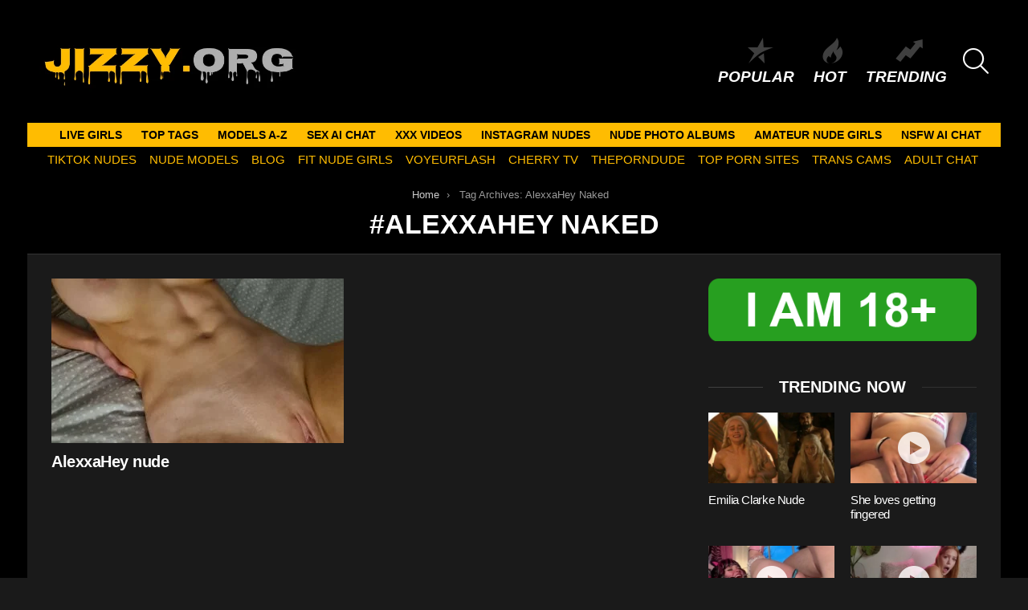

--- FILE ---
content_type: text/html; charset=UTF-8
request_url: https://jizzy.org/tag/alexxahey-naked/
body_size: 14746
content:
<!DOCTYPE html>
<!--[if IE 8]>
<html class="no-js g1-off-outside lt-ie10 lt-ie9" id="ie8" lang="en-US"><![endif]-->
<!--[if IE 9]>
<html class="no-js g1-off-outside lt-ie10" id="ie9" lang="en-US"><![endif]-->
<!--[if !IE]><!-->
<html class="no-js g1-off-outside" lang="en-US"><!--<![endif]-->
<head>
	<meta charset="UTF-8"/>
	<link rel="profile" href="https://gmpg.org/xfn/11" />
	<link rel="pingback" href="https://jizzy.org/xmlrpc.php"/>

	<meta name='robots' content='index, follow, max-image-preview:large, max-snippet:-1, max-video-preview:-1' />
	<style>img:is([sizes="auto" i], [sizes^="auto," i]) { contain-intrinsic-size: 3000px 1500px }</style>
	
<meta name="viewport" content="initial-scale=1.0, minimum-scale=1.0, height=device-height, width=device-width" />

	<!-- This site is optimized with the Yoast SEO plugin v26.7 - https://yoast.com/wordpress/plugins/seo/ -->
	<title>AlexxaHey Naked Archives - Jizzy.org</title>
	<meta name="description" content="Jizz to AlexxaHey Naked . Enjoy our FREE Nude media of the most sexy TikTok - Instagram and Social Babes. - Jizzy.org" />
	<link rel="canonical" href="https://jizzy.org/tag/alexxahey-naked/" />
	<meta property="og:locale" content="en_US" />
	<meta property="og:type" content="article" />
	<meta property="og:title" content="AlexxaHey Naked Archives - Jizzy.org" />
	<meta property="og:description" content="Jizz to AlexxaHey Naked . Enjoy our FREE Nude media of the most sexy TikTok - Instagram and Social Babes. - Jizzy.org" />
	<meta property="og:url" content="https://jizzy.org/tag/alexxahey-naked/" />
	<meta property="og:site_name" content="Jizzy.org" />
	<meta name="twitter:card" content="summary_large_image" />
	<script type="application/ld+json" class="yoast-schema-graph">{"@context":"https://schema.org","@graph":[{"@type":"CollectionPage","@id":"https://jizzy.org/tag/alexxahey-naked/","url":"https://jizzy.org/tag/alexxahey-naked/","name":"AlexxaHey Naked Archives - Jizzy.org","isPartOf":{"@id":"https://jizzy.org/#website"},"primaryImageOfPage":{"@id":"https://jizzy.org/tag/alexxahey-naked/#primaryimage"},"image":{"@id":"https://jizzy.org/tag/alexxahey-naked/#primaryimage"},"thumbnailUrl":"https://jizzy.org/wp-content/uploads/2024/12/JIZZY.ORG-AlexxaHey-nude14.jpg","description":"Jizz to AlexxaHey Naked . Enjoy our FREE Nude media of the most sexy TikTok - Instagram and Social Babes. - Jizzy.org","breadcrumb":{"@id":"https://jizzy.org/tag/alexxahey-naked/#breadcrumb"},"inLanguage":"en-US"},{"@type":"ImageObject","inLanguage":"en-US","@id":"https://jizzy.org/tag/alexxahey-naked/#primaryimage","url":"https://jizzy.org/wp-content/uploads/2024/12/JIZZY.ORG-AlexxaHey-nude14.jpg","contentUrl":"https://jizzy.org/wp-content/uploads/2024/12/JIZZY.ORG-AlexxaHey-nude14.jpg","width":768,"height":1024},{"@type":"BreadcrumbList","@id":"https://jizzy.org/tag/alexxahey-naked/#breadcrumb","itemListElement":[{"@type":"ListItem","position":1,"name":"Home","item":"https://jizzy.org/"},{"@type":"ListItem","position":2,"name":"AlexxaHey Naked"}]},{"@type":"WebSite","@id":"https://jizzy.org/#website","url":"https://jizzy.org/","name":"Jizzy.org","description":"Jizz to Nude Girls","potentialAction":[{"@type":"SearchAction","target":{"@type":"EntryPoint","urlTemplate":"https://jizzy.org/?s={search_term_string}"},"query-input":{"@type":"PropertyValueSpecification","valueRequired":true,"valueName":"search_term_string"}}],"inLanguage":"en-US"}]}</script>
	<!-- / Yoast SEO plugin. -->


<link rel='preconnect' href='https://fonts.gstatic.com' />
<script type="text/javascript" id="wpp-js" src="https://jizzy.org/wp-content/plugins/wordpress-popular-posts/assets/js/wpp.min.js?ver=7.3.6" data-sampling="1" data-sampling-rate="100" data-api-url="https://jizzy.org/wp-json/wordpress-popular-posts" data-post-id="0" data-token="f2c1b1193c" data-lang="0" data-debug="0"></script>
<style id='classic-theme-styles-inline-css' type='text/css'>
/*! This file is auto-generated */
.wp-block-button__link{color:#fff;background-color:#32373c;border-radius:9999px;box-shadow:none;text-decoration:none;padding:calc(.667em + 2px) calc(1.333em + 2px);font-size:1.125em}.wp-block-file__button{background:#32373c;color:#fff;text-decoration:none}
</style>
<style id='global-styles-inline-css' type='text/css'>
:root{--wp--preset--aspect-ratio--square: 1;--wp--preset--aspect-ratio--4-3: 4/3;--wp--preset--aspect-ratio--3-4: 3/4;--wp--preset--aspect-ratio--3-2: 3/2;--wp--preset--aspect-ratio--2-3: 2/3;--wp--preset--aspect-ratio--16-9: 16/9;--wp--preset--aspect-ratio--9-16: 9/16;--wp--preset--color--black: #000000;--wp--preset--color--cyan-bluish-gray: #abb8c3;--wp--preset--color--white: #ffffff;--wp--preset--color--pale-pink: #f78da7;--wp--preset--color--vivid-red: #cf2e2e;--wp--preset--color--luminous-vivid-orange: #ff6900;--wp--preset--color--luminous-vivid-amber: #fcb900;--wp--preset--color--light-green-cyan: #7bdcb5;--wp--preset--color--vivid-green-cyan: #00d084;--wp--preset--color--pale-cyan-blue: #8ed1fc;--wp--preset--color--vivid-cyan-blue: #0693e3;--wp--preset--color--vivid-purple: #9b51e0;--wp--preset--gradient--vivid-cyan-blue-to-vivid-purple: linear-gradient(135deg,rgba(6,147,227,1) 0%,rgb(155,81,224) 100%);--wp--preset--gradient--light-green-cyan-to-vivid-green-cyan: linear-gradient(135deg,rgb(122,220,180) 0%,rgb(0,208,130) 100%);--wp--preset--gradient--luminous-vivid-amber-to-luminous-vivid-orange: linear-gradient(135deg,rgba(252,185,0,1) 0%,rgba(255,105,0,1) 100%);--wp--preset--gradient--luminous-vivid-orange-to-vivid-red: linear-gradient(135deg,rgba(255,105,0,1) 0%,rgb(207,46,46) 100%);--wp--preset--gradient--very-light-gray-to-cyan-bluish-gray: linear-gradient(135deg,rgb(238,238,238) 0%,rgb(169,184,195) 100%);--wp--preset--gradient--cool-to-warm-spectrum: linear-gradient(135deg,rgb(74,234,220) 0%,rgb(151,120,209) 20%,rgb(207,42,186) 40%,rgb(238,44,130) 60%,rgb(251,105,98) 80%,rgb(254,248,76) 100%);--wp--preset--gradient--blush-light-purple: linear-gradient(135deg,rgb(255,206,236) 0%,rgb(152,150,240) 100%);--wp--preset--gradient--blush-bordeaux: linear-gradient(135deg,rgb(254,205,165) 0%,rgb(254,45,45) 50%,rgb(107,0,62) 100%);--wp--preset--gradient--luminous-dusk: linear-gradient(135deg,rgb(255,203,112) 0%,rgb(199,81,192) 50%,rgb(65,88,208) 100%);--wp--preset--gradient--pale-ocean: linear-gradient(135deg,rgb(255,245,203) 0%,rgb(182,227,212) 50%,rgb(51,167,181) 100%);--wp--preset--gradient--electric-grass: linear-gradient(135deg,rgb(202,248,128) 0%,rgb(113,206,126) 100%);--wp--preset--gradient--midnight: linear-gradient(135deg,rgb(2,3,129) 0%,rgb(40,116,252) 100%);--wp--preset--font-size--small: 13px;--wp--preset--font-size--medium: 20px;--wp--preset--font-size--large: 36px;--wp--preset--font-size--x-large: 42px;--wp--preset--spacing--20: 0.44rem;--wp--preset--spacing--30: 0.67rem;--wp--preset--spacing--40: 1rem;--wp--preset--spacing--50: 1.5rem;--wp--preset--spacing--60: 2.25rem;--wp--preset--spacing--70: 3.38rem;--wp--preset--spacing--80: 5.06rem;--wp--preset--shadow--natural: 6px 6px 9px rgba(0, 0, 0, 0.2);--wp--preset--shadow--deep: 12px 12px 50px rgba(0, 0, 0, 0.4);--wp--preset--shadow--sharp: 6px 6px 0px rgba(0, 0, 0, 0.2);--wp--preset--shadow--outlined: 6px 6px 0px -3px rgba(255, 255, 255, 1), 6px 6px rgba(0, 0, 0, 1);--wp--preset--shadow--crisp: 6px 6px 0px rgba(0, 0, 0, 1);}:where(.is-layout-flex){gap: 0.5em;}:where(.is-layout-grid){gap: 0.5em;}body .is-layout-flex{display: flex;}.is-layout-flex{flex-wrap: wrap;align-items: center;}.is-layout-flex > :is(*, div){margin: 0;}body .is-layout-grid{display: grid;}.is-layout-grid > :is(*, div){margin: 0;}:where(.wp-block-columns.is-layout-flex){gap: 2em;}:where(.wp-block-columns.is-layout-grid){gap: 2em;}:where(.wp-block-post-template.is-layout-flex){gap: 1.25em;}:where(.wp-block-post-template.is-layout-grid){gap: 1.25em;}.has-black-color{color: var(--wp--preset--color--black) !important;}.has-cyan-bluish-gray-color{color: var(--wp--preset--color--cyan-bluish-gray) !important;}.has-white-color{color: var(--wp--preset--color--white) !important;}.has-pale-pink-color{color: var(--wp--preset--color--pale-pink) !important;}.has-vivid-red-color{color: var(--wp--preset--color--vivid-red) !important;}.has-luminous-vivid-orange-color{color: var(--wp--preset--color--luminous-vivid-orange) !important;}.has-luminous-vivid-amber-color{color: var(--wp--preset--color--luminous-vivid-amber) !important;}.has-light-green-cyan-color{color: var(--wp--preset--color--light-green-cyan) !important;}.has-vivid-green-cyan-color{color: var(--wp--preset--color--vivid-green-cyan) !important;}.has-pale-cyan-blue-color{color: var(--wp--preset--color--pale-cyan-blue) !important;}.has-vivid-cyan-blue-color{color: var(--wp--preset--color--vivid-cyan-blue) !important;}.has-vivid-purple-color{color: var(--wp--preset--color--vivid-purple) !important;}.has-black-background-color{background-color: var(--wp--preset--color--black) !important;}.has-cyan-bluish-gray-background-color{background-color: var(--wp--preset--color--cyan-bluish-gray) !important;}.has-white-background-color{background-color: var(--wp--preset--color--white) !important;}.has-pale-pink-background-color{background-color: var(--wp--preset--color--pale-pink) !important;}.has-vivid-red-background-color{background-color: var(--wp--preset--color--vivid-red) !important;}.has-luminous-vivid-orange-background-color{background-color: var(--wp--preset--color--luminous-vivid-orange) !important;}.has-luminous-vivid-amber-background-color{background-color: var(--wp--preset--color--luminous-vivid-amber) !important;}.has-light-green-cyan-background-color{background-color: var(--wp--preset--color--light-green-cyan) !important;}.has-vivid-green-cyan-background-color{background-color: var(--wp--preset--color--vivid-green-cyan) !important;}.has-pale-cyan-blue-background-color{background-color: var(--wp--preset--color--pale-cyan-blue) !important;}.has-vivid-cyan-blue-background-color{background-color: var(--wp--preset--color--vivid-cyan-blue) !important;}.has-vivid-purple-background-color{background-color: var(--wp--preset--color--vivid-purple) !important;}.has-black-border-color{border-color: var(--wp--preset--color--black) !important;}.has-cyan-bluish-gray-border-color{border-color: var(--wp--preset--color--cyan-bluish-gray) !important;}.has-white-border-color{border-color: var(--wp--preset--color--white) !important;}.has-pale-pink-border-color{border-color: var(--wp--preset--color--pale-pink) !important;}.has-vivid-red-border-color{border-color: var(--wp--preset--color--vivid-red) !important;}.has-luminous-vivid-orange-border-color{border-color: var(--wp--preset--color--luminous-vivid-orange) !important;}.has-luminous-vivid-amber-border-color{border-color: var(--wp--preset--color--luminous-vivid-amber) !important;}.has-light-green-cyan-border-color{border-color: var(--wp--preset--color--light-green-cyan) !important;}.has-vivid-green-cyan-border-color{border-color: var(--wp--preset--color--vivid-green-cyan) !important;}.has-pale-cyan-blue-border-color{border-color: var(--wp--preset--color--pale-cyan-blue) !important;}.has-vivid-cyan-blue-border-color{border-color: var(--wp--preset--color--vivid-cyan-blue) !important;}.has-vivid-purple-border-color{border-color: var(--wp--preset--color--vivid-purple) !important;}.has-vivid-cyan-blue-to-vivid-purple-gradient-background{background: var(--wp--preset--gradient--vivid-cyan-blue-to-vivid-purple) !important;}.has-light-green-cyan-to-vivid-green-cyan-gradient-background{background: var(--wp--preset--gradient--light-green-cyan-to-vivid-green-cyan) !important;}.has-luminous-vivid-amber-to-luminous-vivid-orange-gradient-background{background: var(--wp--preset--gradient--luminous-vivid-amber-to-luminous-vivid-orange) !important;}.has-luminous-vivid-orange-to-vivid-red-gradient-background{background: var(--wp--preset--gradient--luminous-vivid-orange-to-vivid-red) !important;}.has-very-light-gray-to-cyan-bluish-gray-gradient-background{background: var(--wp--preset--gradient--very-light-gray-to-cyan-bluish-gray) !important;}.has-cool-to-warm-spectrum-gradient-background{background: var(--wp--preset--gradient--cool-to-warm-spectrum) !important;}.has-blush-light-purple-gradient-background{background: var(--wp--preset--gradient--blush-light-purple) !important;}.has-blush-bordeaux-gradient-background{background: var(--wp--preset--gradient--blush-bordeaux) !important;}.has-luminous-dusk-gradient-background{background: var(--wp--preset--gradient--luminous-dusk) !important;}.has-pale-ocean-gradient-background{background: var(--wp--preset--gradient--pale-ocean) !important;}.has-electric-grass-gradient-background{background: var(--wp--preset--gradient--electric-grass) !important;}.has-midnight-gradient-background{background: var(--wp--preset--gradient--midnight) !important;}.has-small-font-size{font-size: var(--wp--preset--font-size--small) !important;}.has-medium-font-size{font-size: var(--wp--preset--font-size--medium) !important;}.has-large-font-size{font-size: var(--wp--preset--font-size--large) !important;}.has-x-large-font-size{font-size: var(--wp--preset--font-size--x-large) !important;}
:where(.wp-block-post-template.is-layout-flex){gap: 1.25em;}:where(.wp-block-post-template.is-layout-grid){gap: 1.25em;}
:where(.wp-block-columns.is-layout-flex){gap: 2em;}:where(.wp-block-columns.is-layout-grid){gap: 2em;}
:root :where(.wp-block-pullquote){font-size: 1.5em;line-height: 1.6;}
</style>
<link rel='stylesheet' id='adace-style-css' href='https://jizzy.org/wp-content/plugins/bbfe0771d8421124413c9445f999fad4-plugin/assets/css/style.min.css?ver=1.3.6' type='text/css' media='all' />
<link rel='stylesheet' id='shoppable-images-css-css' href='https://jizzy.org/wp-content/plugins/bbfe0771d8421124413c9445f999fad4-plugin/assets/css/shoppable-images-front.min.css?ver=1.3.6' type='text/css' media='all' />
<link rel='stylesheet' id='wordpress-popular-posts-css-css' href='https://jizzy.org/wp-content/plugins/wordpress-popular-posts/assets/css/wpp.css?ver=7.3.6' type='text/css' media='all' />
<link rel='stylesheet' id='g1-main-css' href='https://jizzy.org/wp-content/themes/bimber/css/9.2.4/styles/original/all-dark.min.css?ver=9.2.4' type='text/css' media='all' />
<style id='g1-main-inline-css' type='text/css'>
.page-header > .g1-row-background { background-color: #000000; }
</style>

<link rel='stylesheet' id='bimber-dynamic-style-css' href='https://jizzy.org/wp-content/uploads/dynamic-style-1751185897.css' type='text/css' media='all' />
<style id='wcw-inlinecss-inline-css' type='text/css'>
 .widget_wpcategorieswidget ul.children{display:none;} .widget_wp_categories_widget{background:#fff; position:relative;}.widget_wp_categories_widget h2,.widget_wpcategorieswidget h2{color:#4a5f6d;font-size:20px;font-weight:400;margin:0 0 25px;line-height:24px;text-transform:uppercase}.widget_wp_categories_widget ul li,.widget_wpcategorieswidget ul li{font-size: 16px; margin: 0px; border-bottom: 1px dashed #f0f0f0; position: relative; list-style-type: none; line-height: 35px;}.widget_wp_categories_widget ul li:last-child,.widget_wpcategorieswidget ul li:last-child{border:none;}.widget_wp_categories_widget ul li a,.widget_wpcategorieswidget ul li a{display:inline-block;color:#007acc;transition:all .5s ease;-webkit-transition:all .5s ease;-ms-transition:all .5s ease;-moz-transition:all .5s ease;text-decoration:none;}.widget_wp_categories_widget ul li a:hover,.widget_wp_categories_widget ul li.active-cat a,.widget_wp_categories_widget ul li.active-cat span.post-count,.widget_wpcategorieswidget ul li a:hover,.widget_wpcategorieswidget ul li.active-cat a,.widget_wpcategorieswidget ul li.active-cat span.post-count{color:#ee546c}.widget_wp_categories_widget ul li span.post-count,.widget_wpcategorieswidget ul li span.post-count{height: 30px; min-width: 35px; text-align: center; background: #fff; color: #605f5f; border-radius: 5px; box-shadow: inset 2px 1px 3px rgba(0, 122, 204,.1); top: 0px; float: right; margin-top: 2px;}li.cat-item.cat-have-child > span.post-count{float:inherit;}li.cat-item.cat-item-7.cat-have-child { background: #f8f9fa; }li.cat-item.cat-have-child > span.post-count:before { content: "("; }li.cat-item.cat-have-child > span.post-count:after { content: ")"; }.cat-have-child.open-m-menu ul.children li { border-top: 1px solid #d8d8d8;border-bottom:none;}li.cat-item.cat-have-child:after{ position: absolute; right: 8px; top: 8px; background-image: url([data-uri]); content: ""; width: 18px; height: 18px;transform: rotate(270deg);}ul.children li.cat-item.cat-have-child:after{content:"";background-image: none;}.cat-have-child ul.children {display: none; z-index: 9; width: auto; position: relative; margin: 0px; padding: 0px; margin-top: 0px; padding-top: 10px; padding-bottom: 10px; list-style: none; text-align: left; background:  #f8f9fa; padding-left: 5px;}.widget_wp_categories_widget ul li ul.children li,.widget_wpcategorieswidget ul li ul.children li { border-bottom: 1px solid #fff; padding-right: 5px; }.cat-have-child.open-m-menu ul.children{display:block;}li.cat-item.cat-have-child.open-m-menu:after{transform: rotate(0deg);}.widget_wp_categories_widget > li.product_cat,.widget_wpcategorieswidget > li.product_cat {list-style: none;}.widget_wp_categories_widget > ul,.widget_wpcategorieswidget > ul {padding: 0px;}.widget_wp_categories_widget > ul li ul ,.widget_wpcategorieswidget > ul li ul {padding-left: 15px;} .wcwpro-list{padding: 0 15px;}
</style>
<link rel='stylesheet' id='bimber-mashshare-css' href='https://jizzy.org/wp-content/themes/bimber/css/9.2.4/styles/original/mashshare-dark.min.css?ver=9.2.4' type='text/css' media='all' />
<script type="text/javascript" src="https://jizzy.org/wp-includes/js/jquery/jquery.min.js?ver=3.7.1" id="jquery-core-js"></script>
<script type="text/javascript" id="jquery-core-js-after">
/* <![CDATA[ */
jQuery(document).ready(function($){ jQuery('li.cat-item:has(ul.children)').addClass('cat-have-child'); jQuery('.cat-have-child').removeClass('open-m-menu');jQuery('li.cat-have-child > a').click(function(){window.location.href=jQuery(this).attr('href');return false;});jQuery('li.cat-have-child').click(function(){

		var li_parentdiv = jQuery(this).parent().parent().parent().attr('class');
			if(jQuery(this).hasClass('open-m-menu')){jQuery('.cat-have-child').removeClass('open-m-menu');}else{jQuery('.cat-have-child').removeClass('open-m-menu');jQuery(this).addClass('open-m-menu');}});});
/* ]]> */
</script>
<script defer type="text/javascript" src="https://jizzy.org/wp-includes/js/jquery/jquery-migrate.min.js?ver=3.4.1" id="jquery-migrate-js"></script>
<script defer type="text/javascript" src="https://jizzy.org/wp-content/plugins/bbfe0771d8421124413c9445f999fad4-plugin/assets/js/slideup.js?ver=1.3.6" id="adace-slideup-js"></script>
<script defer type="text/javascript" src="https://jizzy.org/wp-content/plugins/bbfe0771d8421124413c9445f999fad4-plugin/includes/shoppable-images/assets/js/shoppable-images-front.js?ver=1.3.6" id="shoppable-images-js-js"></script>
<script defer type="text/javascript" src="https://jizzy.org/wp-content/plugins/bbfe0771d8421124413c9445f999fad4-plugin/assets/js/coupons.js?ver=1.3.6" id="adace-coupons-js"></script>
<script defer type="text/javascript" src="https://jizzy.org/wp-content/themes/bimber/js/modernizr/modernizr-custom.min.js?ver=3.3.0" id="modernizr-js"></script>
<link rel="https://api.w.org/" href="https://jizzy.org/wp-json/" /><link rel="alternate" title="JSON" type="application/json" href="https://jizzy.org/wp-json/wp/v2/tags/8350" /><link rel="EditURI" type="application/rsd+xml" title="RSD" href="https://jizzy.org/xmlrpc.php?rsd" />
            <style id="wpp-loading-animation-styles">@-webkit-keyframes bgslide{from{background-position-x:0}to{background-position-x:-200%}}@keyframes bgslide{from{background-position-x:0}to{background-position-x:-200%}}.wpp-widget-block-placeholder,.wpp-shortcode-placeholder{margin:0 auto;width:60px;height:3px;background:#dd3737;background:linear-gradient(90deg,#dd3737 0%,#571313 10%,#dd3737 100%);background-size:200% auto;border-radius:3px;-webkit-animation:bgslide 1s infinite linear;animation:bgslide 1s infinite linear}</style>
            	<style>
	@font-face {
		font-family: "bimber";
							src:url("https://jizzy.org/wp-content/themes/bimber/css/9.2.4/bimber/fonts/bimber.eot");
			src:url("https://jizzy.org/wp-content/themes/bimber/css/9.2.4/bimber/fonts/bimber.eot?#iefix") format("embedded-opentype"),
			url("https://jizzy.org/wp-content/themes/bimber/css/9.2.4/bimber/fonts/bimber.woff") format("woff"),
			url("https://jizzy.org/wp-content/themes/bimber/css/9.2.4/bimber/fonts/bimber.ttf") format("truetype"),
			url("https://jizzy.org/wp-content/themes/bimber/css/9.2.4/bimber/fonts/bimber.svg#bimber") format("svg");
				font-weight: normal;
		font-style: normal;
		font-display: block;
	}
	</style>
	<meta name="yandex-verification" content="17a1fe80404f0c5f" />
<!-- Yandex.Metrika counter -->
<script type="text/javascript" >
   (function(m,e,t,r,i,k,a){m[i]=m[i]||function(){(m[i].a=m[i].a||[]).push(arguments)};
   m[i].l=1*new Date();
   for (var j = 0; j < document.scripts.length; j++) {if (document.scripts[j].src === r) { return; }}
   k=e.createElement(t),a=e.getElementsByTagName(t)[0],k.async=1,k.src=r,a.parentNode.insertBefore(k,a)})
   (window, document, "script", "https://mc.yandex.ru/metrika/tag.js", "ym");

   ym(98415828, "init", {
        clickmap:true,
        trackLinks:true,
        accurateTrackBounce:true
   });
</script>
<noscript><div><img src="https://mc.yandex.ru/watch/98415828" style="position:absolute; left:-9999px;" alt="" /></div></noscript>
<!-- /Yandex.Metrika counter -->

<!-- Global site tag (gtag.js) - Google Analytics -->
<script defer src="https://www.googletagmanager.com/gtag/js?id=UA-69784718-16"></script>
<script>
  window.dataLayer = window.dataLayer || [];
  function gtag(){dataLayer.push(arguments);}
  gtag('js', new Date());

  gtag('config', 'UA-69784718-16');
</script>


<link rel="icon" href="https://jizzy.org/wp-content/uploads/2020/10/cropped-android-chrome-512x512-1-32x32.png" sizes="32x32" />
<link rel="icon" href="https://jizzy.org/wp-content/uploads/2020/10/cropped-android-chrome-512x512-1-192x192.png" sizes="192x192" />
<link rel="apple-touch-icon" href="https://jizzy.org/wp-content/uploads/2020/10/cropped-android-chrome-512x512-1-180x180.png" />
<meta name="msapplication-TileImage" content="https://jizzy.org/wp-content/uploads/2020/10/cropped-android-chrome-512x512-1-270x270.png" />
	<script>if("undefined"!=typeof localStorage){var nsfwItemId=document.getElementsByName("g1:nsfw-item-id");nsfwItemId=nsfwItemId.length>0?nsfwItemId[0].getAttribute("content"):"g1_nsfw_off",window.g1SwitchNSFW=function(e){e?(localStorage.setItem(nsfwItemId,1),document.documentElement.classList.add("g1-nsfw-off")):(localStorage.removeItem(nsfwItemId),document.documentElement.classList.remove("g1-nsfw-off"))};try{var nsfwmode=localStorage.getItem(nsfwItemId);window.g1SwitchNSFW(nsfwmode)}catch(e){}}</script>
			<style type="text/css" id="wp-custom-css">
			.tag-grid {
    display: grid;
    grid-template-columns: repeat(auto-fit, minmax(120px, 1fr));
    gap: 10px;
    justify-content: center;
    text-align: center;
    max-width: 800px;
    margin: 0 auto;
}

.tag-item {
    display: inline-block;
    padding: 8px 12px;
    background: #f4f4f4;
    color: #333;
    border-radius: 5px;
    text-decoration: none;
    font-weight: bold;
    transition: 0.3s ease-in-out;
}

.tag-item:hover {
    background: #ffbc01;
    color: white;
}

.category-grid {
    display: grid;
    grid-template-columns: repeat(auto-fit, minmax(120px, 1fr));
    gap: 10px;
    justify-content: center;
    text-align: center;
    max-width: 800px;
    margin: 0 auto;
}

.category-item {
    display: inline-block;
    padding: 8px 12px;
    background: #f4f4f4;
    color: #333;
    border-radius: 5px;
    text-decoration: none;
    font-weight: bold;
    transition: 0.3s ease-in-out;
}

.category-item:hover {
    background: #ffbc01;
    color: white;
}

.btn {
  background: #ffbc21;
	color: white;
	text-decoration: none;
  padding: 0.5rem;
  border: 1px solid #333333;
}		</style>
		</head>

<body class="archive tag tag-alexxahey-naked tag-8350 wp-embed-responsive wp-theme-bimber g1-layout-boxed g1-hoverable g1-has-mobile-logo g1-sidebar-normal" itemscope="" itemtype="http://schema.org/WebPage" >

<div class="g1-body-inner">

	<div id="page">
		

		

					<div class="g1-row g1-row-layout-page g1-hb-row g1-hb-row-normal g1-hb-row-a g1-hb-row-1 g1-hb-full g1-hb-sticky-off g1-hb-shadow-off">
			<div class="g1-row-inner">
				<div class="g1-column g1-dropable">
											<div class="g1-bin-1 g1-bin-grow-off">
							<div class="g1-bin g1-bin-align-left">
																	<div class="g1-id g1-id-desktop">
			<p class="g1-mega g1-mega-1st site-title">
	
			<a class="g1-logo-wrapper"
			   href="https://jizzy.org/" rel="home">
									<picture class="g1-logo g1-logo-default">
						<source media="(min-width: 1025px)" srcset="https://jizzy.org/wp-content/uploads/2023/12/LOO.jpeg 2x,https://jizzy.org/wp-content/uploads/2020/10/Untitled-design-6.jpg 1x">
						<source media="(max-width: 1024px)" srcset="data:image/svg+xml,%3Csvg%20xmlns%3D%27http%3A%2F%2Fwww.w3.org%2F2000%2Fsvg%27%20viewBox%3D%270%200%20333%200%27%2F%3E">
						<img
							src="https://jizzy.org/wp-content/uploads/2020/10/Untitled-design-6.jpg"
							width="333"
							height="0"
							alt="Jizzy.org" />
					</picture>

											<picture class="g1-logo g1-logo-inverted">
							<source id="g1-logo-inverted-source" media="(min-width: 1025px)" srcset="https://jizzy.orghttps://staging.bimber.bringthepixel.com/wall/wp-content/uploads/sites/6/2018/12/demo-logo-inverted@2x.png 2x,https://jizzy.org/wp-content/uploads/2023/12/LOO.jpeg 1x" data-srcset="https://jizzy.org/wp-content/uploads/2023/12/LOO.jpeg">
							<source media="(max-width: 1024px)" srcset="data:image/svg+xml,%3Csvg%20xmlns%3D%27http%3A%2F%2Fwww.w3.org%2F2000%2Fsvg%27%20viewBox%3D%270%200%20333%200%27%2F%3E">
							<img
								id="g1-logo-inverted-img"
								class=""
								src="https://jizzy.org/wp-content/uploads/2023/12/LOO.jpeg"
								data-src=""
								width="333"
								height="0"
								alt="" />
						</picture>
												</a>

			</p>
	
    
	</div>															</div>
						</div>
											<div class="g1-bin-2 g1-bin-grow-off">
							<div class="g1-bin g1-bin-align-center">
															</div>
						</div>
											<div class="g1-bin-3 g1-bin-grow-off">
							<div class="g1-bin g1-bin-align-right">
																		<nav class="g1-quick-nav g1-quick-nav-short">
		<ul class="g1-quick-nav-menu">
																			<li class="menu-item menu-item-type-g1-popular ">
						<a href="https://jizzy.org/popular/">
							<span class="entry-flag entry-flag-popular"></span>
							Popular						</a>
					</li>
													<li class="menu-item menu-item-type-g1-hot ">
						<a href="https://jizzy.org/hot/">
							<span class="entry-flag entry-flag-hot"></span>
							Hot						</a>
					</li>
													<li class="menu-item menu-item-type-g1-trending ">
						<a href="https://jizzy.org/trending/">
							<span class="entry-flag entry-flag-trending"></span>
							Trending						</a>
					</li>
									</ul>
	</nav>
																		<div class="g1-drop g1-drop-with-anim g1-drop-before g1-drop-the-search  g1-drop-l g1-drop-icon ">
		<a class="g1-drop-toggle" href="https://jizzy.org/?s=">
			<span class="g1-drop-toggle-icon"></span><span class="g1-drop-toggle-text">Search</span>
			<span class="g1-drop-toggle-arrow"></span>
		</a>
		<div class="g1-drop-content">
			

<div role="search" class="search-form-wrapper">
	<form method="get"
	      class="g1-searchform-tpl-default search-form"
	      action="https://jizzy.org/">
		<label>
			<span class="screen-reader-text">Search for:</span>
			<input type="search" class="search-field"
			       placeholder="Search &hellip;"
			       value="" name="s"
			       title="Search for:" />
		</label>
		<button class="search-submit">Search</button>
	</form>

	</div>
		</div>
	</div>
															</div>
						</div>
									</div>
			</div>
			<div class="g1-row-background"></div>
		</div>
				<div class="g1-sticky-top-wrapper g1-hb-row-2">
				<div class="g1-row g1-row-layout-page g1-hb-row g1-hb-row-normal g1-hb-row-b g1-hb-row-2 g1-hb-boxed g1-hb-sticky-on g1-hb-shadow-off">
			<div class="g1-row-inner">
				<div class="g1-column g1-dropable">
											<div class="g1-bin-1 g1-bin-grow-off">
							<div class="g1-bin g1-bin-align-left">
																	<!-- BEGIN .g1-primary-nav -->
<nav id="g1-primary-nav" class="g1-primary-nav"><ul id="g1-primary-nav-menu" class="g1-primary-nav-menu g1-menu-h"><li id="menu-item-585544" class="menu-item menu-item-type-custom menu-item-object-custom menu-item-g1-standard menu-item-585544"><a target="_blank" rel="nofollow" href="https://supermodelina.com/">LIVE GIRLS</a></li>
<li id="menu-item-581588" class="menu-item menu-item-type-post_type menu-item-object-page menu-item-g1-standard menu-item-581588"><a href="https://jizzy.org/top-tags/">TOP TAGS</a></li>
<li id="menu-item-581587" class="menu-item menu-item-type-post_type menu-item-object-page menu-item-g1-standard menu-item-581587"><a href="https://jizzy.org/models-a-z/">MODELS A-Z</a></li>
<li id="menu-item-585680" class="menu-item menu-item-type-custom menu-item-object-custom menu-item-g1-standard menu-item-585680"><a target="_blank" href="https://crushon.ai/?mist=1&#038;utm_source=jizzyorg&#038;utm_medium=header&#038;utm_campaign=sex-ai-chat">Sex AI Chat</a></li>
<li id="menu-item-585758" class="menu-item menu-item-type-taxonomy menu-item-object-category menu-item-g1-standard menu-item-585758"><a href="https://jizzy.org/category/xxx-videos/">XXX Videos</a></li>
<li id="menu-item-585759" class="menu-item menu-item-type-taxonomy menu-item-object-category menu-item-g1-standard menu-item-585759"><a href="https://jizzy.org/category/instagram-nudes/">Instagram nudes</a></li>
<li id="menu-item-300158" class="menu-item menu-item-type-taxonomy menu-item-object-category menu-item-g1-standard menu-item-300158"><a href="https://jizzy.org/category/nude-photo-albums/">Nude Photo Albums</a></li>
<li id="menu-item-300159" class="menu-item menu-item-type-taxonomy menu-item-object-category menu-item-g1-standard menu-item-300159"><a href="https://jizzy.org/category/amateur-nude-girls/">Amateur nude girls</a></li>
<li id="menu-item-586470" class="menu-item menu-item-type-custom menu-item-object-custom menu-item-g1-standard menu-item-586470"><a target="_blank" href="https://www.juicychat.ai/?utm_source=jizzy&#038;utm_medium=txt">NSFW AI CHAT</a></li>
</ul></nav><!-- END .g1-primary-nav -->
															</div>
						</div>
											<div class="g1-bin-2 g1-bin-grow-off">
							<div class="g1-bin g1-bin-align-center">
															</div>
						</div>
											<div class="g1-bin-3 g1-bin-grow-off">
							<div class="g1-bin g1-bin-align-right">
															</div>
						</div>
									</div>
			</div>
			<div class="g1-row-background"></div>
		</div>
			<div class="g1-row g1-row-layout-page g1-hb-row g1-hb-row-normal g1-hb-row-c g1-hb-row-3 g1-hb-full g1-hb-sticky-on g1-hb-shadow-off">
			<div class="g1-row-inner">
				<div class="g1-column g1-dropable">
											<div class="g1-bin-1 g1-bin-grow-off">
							<div class="g1-bin g1-bin-align-center">
															</div>
						</div>
											<div class="g1-bin-2 g1-bin-grow-off">
							<div class="g1-bin g1-bin-align-center">
																	<!-- BEGIN .g1-secondary-nav -->
<nav id="g1-secondary-nav" class="g1-secondary-nav"><ul id="g1-secondary-nav-menu" class="g1-secondary-nav-menu g1-menu-h"><li id="menu-item-585679" class="menu-item menu-item-type-taxonomy menu-item-object-category menu-item-g1-standard menu-item-585679"><a href="https://jizzy.org/category/tiktok-nude-videos/">TIKTOK NUDES</a></li>
<li id="menu-item-544764" class="menu-item menu-item-type-custom menu-item-object-custom menu-item-g1-standard menu-item-544764"><a target="_blank" href="https://pinuderest.com/">NUDE MODELS</a></li>
<li id="menu-item-585205" class="menu-item menu-item-type-taxonomy menu-item-object-category menu-item-g1-standard menu-item-585205"><a href="https://jizzy.org/category/blog/">BLOG</a></li>
<li id="menu-item-353217" class="menu-item menu-item-type-custom menu-item-object-custom menu-item-g1-standard menu-item-353217"><a target="_blank" href="https://fitnudegirls.com/">FIT NUDE GIRLS</a></li>
<li id="menu-item-419677" class="menu-item menu-item-type-custom menu-item-object-custom menu-item-g1-standard menu-item-419677"><a target="_blank" href="https://voyeurflash.com/">VOYEURFLASH</a></li>
<li id="menu-item-583603" class="menu-item menu-item-type-custom menu-item-object-custom menu-item-g1-standard menu-item-583603"><a target="_blank" href="https://cherry.tv/">CHERRY TV</a></li>
<li id="menu-item-585545" class="menu-item menu-item-type-custom menu-item-object-custom menu-item-g1-standard menu-item-585545"><a target="_blank" rel="nofollow" href="https://theporndude.com/">THEPORNDUDE</a></li>
<li id="menu-item-584662" class="menu-item menu-item-type-custom menu-item-object-custom menu-item-g1-standard menu-item-584662"><a target="_blank" href="https://pornlist.top/">TOP PORN SITES</a></li>
<li id="menu-item-585640" class="menu-item menu-item-type-custom menu-item-object-custom menu-item-g1-standard menu-item-585640"><a target="_blank" href="https://webcamgirls.chat/trans/">TRANS CAMS</a></li>
<li id="menu-item-585641" class="menu-item menu-item-type-custom menu-item-object-custom menu-item-g1-standard menu-item-585641"><a target="_blank" href="https://www.adultinteractivechat.net/">ADULT CHAT</a></li>
</ul></nav><!-- END .g1-secondary-nav -->
															</div>
						</div>
											<div class="g1-bin-3 g1-bin-grow-off">
							<div class="g1-bin g1-bin-align-right">
																																																	</div>
						</div>
									</div>
			</div>
			<div class="g1-row-background"></div>
		</div>
			</div>
				<div class="g1-row g1-row-layout-page g1-hb-row g1-hb-row-mobile g1-hb-row-a g1-hb-row-1 g1-hb-boxed g1-hb-sticky-off g1-hb-shadow-off">
			<div class="g1-row-inner">
				<div class="g1-column g1-dropable">
											<div class="g1-bin-1 g1-bin-grow-off">
							<div class="g1-bin g1-bin-align-left">
															</div>
						</div>
											<div class="g1-bin-2 g1-bin-grow-on">
							<div class="g1-bin g1-bin-align-center">
															</div>
						</div>
											<div class="g1-bin-3 g1-bin-grow-off">
							<div class="g1-bin g1-bin-align-right">
															</div>
						</div>
									</div>
			</div>
			<div class="g1-row-background"></div>
		</div>
			<div class="g1-row g1-row-layout-page g1-hb-row g1-hb-row-mobile g1-hb-row-b g1-hb-row-2 g1-hb-boxed g1-hb-sticky-off g1-hb-shadow-off">
			<div class="g1-row-inner">
				<div class="g1-column g1-dropable">
											<div class="g1-bin-1 g1-bin-grow-off">
							<div class="g1-bin g1-bin-align-left">
															</div>
						</div>
											<div class="g1-bin-2 g1-bin-grow-on">
							<div class="g1-bin g1-bin-align-center">
															</div>
						</div>
											<div class="g1-bin-3 g1-bin-grow-off">
							<div class="g1-bin g1-bin-align-right">
															</div>
						</div>
									</div>
			</div>
			<div class="g1-row-background"></div>
		</div>
				<div class="g1-sticky-top-wrapper g1-hb-row-3">
				<div class="g1-row g1-row-layout-page g1-hb-row g1-hb-row-mobile g1-hb-row-c g1-hb-row-3 g1-hb-boxed g1-hb-sticky-on g1-hb-shadow-off">
			<div class="g1-row-inner">
				<div class="g1-column g1-dropable">
											<div class="g1-bin-1 g1-bin-grow-off">
							<div class="g1-bin g1-bin-align-left">
																		<a class="g1-hamburger g1-hamburger-show  " href="#">
		<span class="g1-hamburger-icon"></span>
			<span class="g1-hamburger-label
						">Menu</span>
	</a>
															</div>
						</div>
											<div class="g1-bin-2 g1-bin-grow-off">
							<div class="g1-bin g1-bin-align-center">
																	<div class="g1-id g1-id-mobile">
			<p class="g1-mega g1-mega-1st site-title">
	
		<a class="g1-logo-wrapper"
		   href="https://jizzy.org/" rel="home">
							<picture class="g1-logo g1-logo-default">
					<source media="(max-width: 1024px)" srcset="https://jizzy.org/wp-content/uploads/2023/12/LOO.jpeg 2x,https://jizzy.org/wp-content/uploads/2020/10/Untitled-design-6.jpg 1x">
					<source media="(min-width: 1025px)" srcset="data:image/svg+xml,%3Csvg%20xmlns%3D%27http%3A%2F%2Fwww.w3.org%2F2000%2Fsvg%27%20viewBox%3D%270%200%20200%200%27%2F%3E">
					<img
						src="https://jizzy.org/wp-content/uploads/2020/10/Untitled-design-6.jpg"
						width="200"
						height="0"
						alt="Jizzy.org" />
				</picture>

									<picture class="g1-logo g1-logo-inverted">
						<source id="g1-logo-mobile-inverted-source" media="(max-width: 1024px)" srcset="https://jizzy.org/wp-content/uploads/2023/12/LOO.jpeg 2x,https://jizzy.org/wp-content/uploads/2023/12/LOO.jpeg 1x" data-srcset="https://jizzy.org/wp-content/uploads/2023/12/LOO.jpeg">
						<source media="(min-width: 1025px)" srcset="data:image/svg+xml,%3Csvg%20xmlns%3D%27http%3A%2F%2Fwww.w3.org%2F2000%2Fsvg%27%20viewBox%3D%270%200%20200%200%27%2F%3E">
						<img
							id="g1-logo-mobile-inverted-img"
							class=""
							src="https://jizzy.org/wp-content/uploads/2023/12/LOO.jpeg"
							data-src=""
							width="200"
							height="0"
							alt="" />
					</picture>
									</a>

			</p>
	
    
	</div>															</div>
						</div>
											<div class="g1-bin-3 g1-bin-grow-off">
							<div class="g1-bin g1-bin-align-right">
																																																	</div>
						</div>
									</div>
			</div>
			<div class="g1-row-background"></div>
		</div>
			</div>
	
		
		
		

	<div id="primary" class="g1-primary-max">
		<div id="content" role="main">

			<header class="page-header page-header-02 archive-header g1-row g1-row-layout-page g1-dark">
	<div class="g1-row-inner">
		<div class="g1-column">
			<div class="g1-archive-header-text">
				<nav class="g1-breadcrumbs g1-breadcrumbs-with-ellipsis g1-meta">
				<p class="g1-breadcrumbs-label">You are here: </p>
				<ol itemscope itemtype="http://schema.org/BreadcrumbList"><li class="g1-breadcrumbs-item" itemprop="itemListElement" itemscope itemtype="http://schema.org/ListItem">
						<a itemprop="item" content="https://jizzy.org/" href="https://jizzy.org/">
						<span itemprop="name">Home</span>
						<meta itemprop="position" content="1" />
						</a>
						</li><li class="g1-breadcrumbs-item" itemprop="itemListElement" itemscope itemtype="http://schema.org/ListItem">
					<span itemprop="name">Tag Archives: AlexxaHey Naked</span>
					<meta itemprop="position" content="2" />
					<meta itemprop="item" content="https://jizzy.org/tag/alexxahey-naked/" />
					</li></ol>
				</nav><h1 class="g1-alpha g1-alpha-2nd page-title archive-title">AlexxaHey Naked</h1>
									</div>

					</div>
	</div>
	<div class="g1-row-background">
	</div>
</header>
			


	<div class="page-body archive-body g1-row g1-row-layout-page g1-row-padding-m">
		<div class="g1-row-inner">

			<div id="primary" class="g1-column g1-column-2of3">

				
				<h2 class="g1-delta g1-delta-2nd screen-reader-text g1-collection-title"><span>Latest stories</span></h2>
				<div class="g1-collection g1-collection-columns-2">
					<div class="g1-collection-viewport">
						<ul class="g1-collection-items">
															
								<li class="g1-collection-item g1-collection-item-1of3">
									
<article class="entry-tpl-grid entry-tpl-grid-m post-575926 post type-post status-publish format-standard has-post-thumbnail category-amateur-nude-girls tag-alexxahey tag-alexxahey-ass tag-alexxahey-boobs tag-alexxahey-booty tag-alexxahey-butt tag-alexxahey-desnuda tag-alexxahey-nackt tag-alexxahey-naked tag-alexxahey-nua tag-alexxahey-nude tag-alexxahey-pussy tag-alexxahey-sexy tag-alexxahey-snapchat tag-alexxahey-tiktok tag-alexxahey-tits">
	<div class="entry-featured-media " ><a title="AlexxaHey nude" class="g1-frame" href="https://jizzy.org/alexxahey-nude/"><div class="g1-frame-inner"><img width="364" height="205" src="https://jizzy.org/wp-content/uploads/2024/12/JIZZY.ORG-AlexxaHey-nude14-364x205.jpg" class="attachment-bimber-grid-standard size-bimber-grid-standard wp-post-image" alt="" decoding="async" fetchpriority="high" srcset="https://jizzy.org/wp-content/uploads/2024/12/JIZZY.ORG-AlexxaHey-nude14-364x205.jpg 364w, https://jizzy.org/wp-content/uploads/2024/12/JIZZY.ORG-AlexxaHey-nude14-192x108.jpg 192w, https://jizzy.org/wp-content/uploads/2024/12/JIZZY.ORG-AlexxaHey-nude14-384x216.jpg 384w, https://jizzy.org/wp-content/uploads/2024/12/JIZZY.ORG-AlexxaHey-nude14-728x409.jpg 728w, https://jizzy.org/wp-content/uploads/2024/12/JIZZY.ORG-AlexxaHey-nude14-561x316.jpg 561w, https://jizzy.org/wp-content/uploads/2024/12/JIZZY.ORG-AlexxaHey-nude14-758x426.jpg 758w" sizes="(max-width: 364px) 100vw, 364px" /><span class="g1-frame-icon g1-frame-icon-"></span></div></a></div>
		
	<div class="entry-body">
		<header class="entry-header">
			<div class="entry-before-title">
				
							</div>

			<h3 class="g1-gamma g1-gamma-1st entry-title"><a href="https://jizzy.org/alexxahey-nude/" rel="bookmark">AlexxaHey nude</a></h3>
					</header>

		
		
					<div class="entry-todome g1-dropable snax">
				
				
							</div>
			</div>
</article>
								</li>

																					</ul>
					</div>

					
				</div><!-- .g1-collection -->

			</div><!-- .g1-column -->

			<div id="secondary" class="g1-sidebar g1-sidebar-padded g1-column g1-column-1of3">
	<aside id="adace_ads_widget-2" class="widget widget_adace_ads_widget"><div class="adace-slot-wrapper adace-widget-580925 " >
	<div class="adace-disclaimer">
		</div>
	<div class="adace-slot"><div class="adace_ad_69662a938ce66 adace-dont-remove">			<a target="_blank" rel="nofollow noopener" href='https://n6b2hrc.newdatehere.com/trep8rn' >
			<img src="https://jizzy.org/wp-content/uploads/2025/02/18plus300.png"
					srcset = "https://jizzy.org/wp-content/uploads/2025/02/18plus300.png 2x, https://jizzy.org/wp-content/uploads/2025/02/18plus300.png 1x"
				width="381" height="89" alt="" />
				</a>
			</div>
		</div>
</div>
</aside><aside id="bimber_widget_posts-2" class="widget widget_bimber_widget_posts"><header><h2 class="g1-delta g1-delta-2nd widgettitle"><span>Trending Now</span></h2></header>			<div id="g1-widget-posts-1"
			     class=" g1-widget-posts">
									<div class="g1-collection g1-collection-grid-xxs g1-collection-columns-2">
	
			<div class="g1-collection-viewport">
			<ul class="g1-collection-items">
									<li class="g1-collection-item">
						
<article class="entry-tpl-grid entry-tpl-grid-xxs post-212636 post type-post status-publish format-standard has-post-thumbnail category-instagram-nudes">
	<div class="entry-featured-media " ><a title="Emilia Clarke Nude" class="g1-frame" href="https://jizzy.org/emilia-clarke-nude/"><div class="g1-frame-inner"><img width="364" height="205" src="https://jizzy.org/wp-content/uploads/2020/12/2019-06-14_13-16-46-364x205.jpg" class="attachment-bimber-grid-standard size-bimber-grid-standard wp-post-image" alt="" decoding="async" loading="lazy" srcset="https://jizzy.org/wp-content/uploads/2020/12/2019-06-14_13-16-46-364x205.jpg 364w, https://jizzy.org/wp-content/uploads/2020/12/2019-06-14_13-16-46-192x108.jpg 192w, https://jizzy.org/wp-content/uploads/2020/12/2019-06-14_13-16-46-384x216.jpg 384w" sizes="auto, (max-width: 364px) 100vw, 364px" /><span class="g1-frame-icon g1-frame-icon-"></span></div></a></div>
		
	<div class="entry-body">
		<header class="entry-header">
			<div class="entry-before-title">
				
							</div>

		<h3 class="g1-epsilon g1-epsilon-1st entry-title"><a href="https://jizzy.org/emilia-clarke-nude/" rel="bookmark">Emilia Clarke Nude</a></h3>		</header>

		
		
			</div>
</article>
					</li>
									<li class="g1-collection-item">
						
<article class="entry-tpl-grid entry-tpl-grid-xxs post-586270 post type-post status-publish format-video has-post-thumbnail category-xxx-videos tag-bimber-car tag-madilustxxx post_format-post-format-video">
	<div class="entry-featured-media " ><a title="She loves getting fingered" class="g1-frame" href="https://jizzy.org/she-loves-getting-fingered/"><div class="g1-frame-inner"><img width="364" height="205" src="https://jizzy.org/wp-content/uploads/2025/10/She-loves-getting-fingered2-364x205.jpg" class="attachment-bimber-grid-standard size-bimber-grid-standard wp-post-image" alt="" decoding="async" loading="lazy" srcset="https://jizzy.org/wp-content/uploads/2025/10/She-loves-getting-fingered2-364x205.jpg 364w, https://jizzy.org/wp-content/uploads/2025/10/She-loves-getting-fingered2-192x108.jpg 192w, https://jizzy.org/wp-content/uploads/2025/10/She-loves-getting-fingered2-384x216.jpg 384w" sizes="auto, (max-width: 364px) 100vw, 364px" /><span class="g1-frame-icon g1-frame-icon-video"></span></div></a></div>
		
	<div class="entry-body">
		<header class="entry-header">
			<div class="entry-before-title">
				
							</div>

		<h3 class="g1-epsilon g1-epsilon-1st entry-title"><a href="https://jizzy.org/she-loves-getting-fingered/" rel="bookmark">She loves getting fingered</a></h3>		</header>

		
		
			</div>
</article>
					</li>
									<li class="g1-collection-item">
						
<article class="entry-tpl-grid entry-tpl-grid-xxs post-382682 post type-post status-publish format-video has-post-thumbnail category-xxx-videos tag-belle tag-belle-delphine tag-belle-delphine-2023-first-sex tag-belle-delphine-2023-first-sex-tape tag-belle-delphine-2023-sex-tape tag-belle-delphine-dildo-fuck tag-belle-delphine-hard-fuck tag-belle-delphine-hard-sex tag-belle-delphine-hardcore-fuck tag-belle-delphine-hot tag-belle-delphine-leaked tag-belle-delphine-nude tag-belle-delphine-nude-sex-tape tag-belle-delphine-nudes-leaked tag-belle-delphine-onlyfans tag-belle-delphine-onlyfans-2023-first-sex-tape tag-belle-delphine-onlyfans-2023-sex-leaked tag-belle-delphine-onlyfans-2023-sex-videos tag-belle-delphine-onlyfans-2023-sex-videos-leaked tag-belle-delphine-onlyfans-hard-fuck tag-belle-delphine-onlyfans-hard-sex tag-belle-delphine-onlyfans-hard-sex-leaked tag-belle-delphine-onlyfans-hardcore-fuck tag-belle-delphine-onlyfans-hardcore-sex tag-belle-delphine-onlyfans-leaked tag-belle-delphine-onlyfans-pussy-fuck tag-belle-delphine-onlyfans-sex-leaked tag-belle-delphine-pussy-fuck tag-belle-delphine-reddit tag-belle-delphine-riding-dildo tag-belle-delphine-sex-tape tag-belle-delphine-sex-tape-leaked tag-belle-delphine-sexy tag-belle-delphine-topless tag-delphine tag-doggie-sex tag-hard-sex tag-bimber-hardcore tag-hot tag-nude tag-premium tag-sex tag-sex-tape tag-sexy tag-tape tag-topless tag-video post_format-post-format-video">
	<div class="entry-featured-media " ><a title="Belle Delphine 2023 Sex Tape First Video Premium" class="g1-frame" href="https://jizzy.org/belle-delphine-2023-sex-tape-first-video-premium/"><div class="g1-frame-inner"><img width="364" height="205" src="https://jizzy.org/wp-content/uploads/2023/05/Belle-Delphine-2023-Sex-Tape-First-Video-Leaked-364x205.jpg" class="attachment-bimber-grid-standard size-bimber-grid-standard wp-post-image" alt="" decoding="async" loading="lazy" srcset="https://jizzy.org/wp-content/uploads/2023/05/Belle-Delphine-2023-Sex-Tape-First-Video-Leaked-364x205.jpg 364w, https://jizzy.org/wp-content/uploads/2023/05/Belle-Delphine-2023-Sex-Tape-First-Video-Leaked-192x108.jpg 192w, https://jizzy.org/wp-content/uploads/2023/05/Belle-Delphine-2023-Sex-Tape-First-Video-Leaked-87x48.jpg 87w" sizes="auto, (max-width: 364px) 100vw, 364px" /><span class="g1-frame-icon g1-frame-icon-video"></span></div></a></div>
		
	<div class="entry-body">
		<header class="entry-header">
			<div class="entry-before-title">
				
							</div>

		<h3 class="g1-epsilon g1-epsilon-1st entry-title"><a href="https://jizzy.org/belle-delphine-2023-sex-tape-first-video-premium/" rel="bookmark">Belle Delphine 2023 Sex Tape First Video Premium</a></h3>		</header>

		
		
			</div>
</article>
					</li>
									<li class="g1-collection-item">
						
<article class="entry-tpl-grid entry-tpl-grid-xxs post-410457 post type-post status-publish format-video has-post-thumbnail category-xxx-videos tag-blonde tag-fucking-machine tag-nude-twitch-streamer tag-sex-machine tag-thicc tag-twitch tag-victoria tag-victoria-fansly tag-victoria-nude tag-victoria-serious-gaming-nude tag-victoria-twitch post_format-post-format-video">
	<div class="entry-featured-media " ><a title="Victoria Sg Sex Machine Twitch Streamer Fansly Video" class="g1-frame" href="https://jizzy.org/victoria-sg-sex-machine-twitch-streamer-fansly-video/"><div class="g1-frame-inner"><img width="364" height="205" src="https://jizzy.org/wp-content/uploads/2023/09/Victoria-Sg-Sex-Machine-Twitch-Streamer-Fansly-Video-1-364x205.jpg" class="attachment-bimber-grid-standard size-bimber-grid-standard wp-post-image" alt="" decoding="async" loading="lazy" srcset="https://jizzy.org/wp-content/uploads/2023/09/Victoria-Sg-Sex-Machine-Twitch-Streamer-Fansly-Video-1-364x205.jpg 364w, https://jizzy.org/wp-content/uploads/2023/09/Victoria-Sg-Sex-Machine-Twitch-Streamer-Fansly-Video-1-300x169.jpg 300w, https://jizzy.org/wp-content/uploads/2023/09/Victoria-Sg-Sex-Machine-Twitch-Streamer-Fansly-Video-1-1024x576.jpg 1024w, https://jizzy.org/wp-content/uploads/2023/09/Victoria-Sg-Sex-Machine-Twitch-Streamer-Fansly-Video-1-768x432.jpg 768w, https://jizzy.org/wp-content/uploads/2023/09/Victoria-Sg-Sex-Machine-Twitch-Streamer-Fansly-Video-1-1536x864.jpg 1536w, https://jizzy.org/wp-content/uploads/2023/09/Victoria-Sg-Sex-Machine-Twitch-Streamer-Fansly-Video-1-192x108.jpg 192w, https://jizzy.org/wp-content/uploads/2023/09/Victoria-Sg-Sex-Machine-Twitch-Streamer-Fansly-Video-1-384x216.jpg 384w, https://jizzy.org/wp-content/uploads/2023/09/Victoria-Sg-Sex-Machine-Twitch-Streamer-Fansly-Video-1-728x409.jpg 728w, https://jizzy.org/wp-content/uploads/2023/09/Victoria-Sg-Sex-Machine-Twitch-Streamer-Fansly-Video-1-561x316.jpg 561w, https://jizzy.org/wp-content/uploads/2023/09/Victoria-Sg-Sex-Machine-Twitch-Streamer-Fansly-Video-1-1122x631.jpg 1122w, https://jizzy.org/wp-content/uploads/2023/09/Victoria-Sg-Sex-Machine-Twitch-Streamer-Fansly-Video-1-608x342.jpg 608w, https://jizzy.org/wp-content/uploads/2023/09/Victoria-Sg-Sex-Machine-Twitch-Streamer-Fansly-Video-1-758x426.jpg 758w, https://jizzy.org/wp-content/uploads/2023/09/Victoria-Sg-Sex-Machine-Twitch-Streamer-Fansly-Video-1-1152x648.jpg 1152w, https://jizzy.org/wp-content/uploads/2023/09/Victoria-Sg-Sex-Machine-Twitch-Streamer-Fansly-Video-1-85x48.jpg 85w, https://jizzy.org/wp-content/uploads/2023/09/Victoria-Sg-Sex-Machine-Twitch-Streamer-Fansly-Video-1-171x96.jpg 171w, https://jizzy.org/wp-content/uploads/2023/09/Victoria-Sg-Sex-Machine-Twitch-Streamer-Fansly-Video-1.jpg 1920w" sizes="auto, (max-width: 364px) 100vw, 364px" /><span class="g1-frame-icon g1-frame-icon-video"></span></div></a></div>
		
	<div class="entry-body">
		<header class="entry-header">
			<div class="entry-before-title">
				
							</div>

		<h3 class="g1-epsilon g1-epsilon-1st entry-title"><a href="https://jizzy.org/victoria-sg-sex-machine-twitch-streamer-fansly-video/" rel="bookmark">Victoria Sg Sex Machine Twitch Streamer Fansly Video</a></h3>		</header>

		
		
			</div>
</article>
					</li>
									<li class="g1-collection-item">
						
<article class="entry-tpl-grid entry-tpl-grid-xxs post-471423 post type-post status-publish format-standard has-post-thumbnail category-instagram-nudes tag-amor tag-babe tag-boobs tag-huge tag-luna tag-nudes">
	<div class="entry-featured-media " ><a title="Luna Amor – Huge Boobs Babe  Nudes" class="g1-frame" href="https://jizzy.org/luna-amor-huge-boobs-babe-nudes/"><div class="g1-frame-inner"><img width="364" height="205" src="https://jizzy.org/wp-content/uploads/2024/02/onlyfans_access20tlgram262-scaled-364x205.jpg" class="attachment-bimber-grid-standard size-bimber-grid-standard wp-post-image" alt="" decoding="async" loading="lazy" srcset="https://jizzy.org/wp-content/uploads/2024/02/onlyfans_access20tlgram262-scaled-364x205.jpg 364w, https://jizzy.org/wp-content/uploads/2024/02/onlyfans_access20tlgram262-scaled-192x108.jpg 192w, https://jizzy.org/wp-content/uploads/2024/02/onlyfans_access20tlgram262-scaled-384x216.jpg 384w, https://jizzy.org/wp-content/uploads/2024/02/onlyfans_access20tlgram262-scaled-728x409.jpg 728w, https://jizzy.org/wp-content/uploads/2024/02/onlyfans_access20tlgram262-scaled-561x316.jpg 561w, https://jizzy.org/wp-content/uploads/2024/02/onlyfans_access20tlgram262-scaled-1122x631.jpg 1122w, https://jizzy.org/wp-content/uploads/2024/02/onlyfans_access20tlgram262-scaled-758x426.jpg 758w, https://jizzy.org/wp-content/uploads/2024/02/onlyfans_access20tlgram262-scaled-1152x648.jpg 1152w" sizes="auto, (max-width: 364px) 100vw, 364px" /><span class="g1-frame-icon g1-frame-icon-"></span></div></a></div>
		
	<div class="entry-body">
		<header class="entry-header">
			<div class="entry-before-title">
				
							</div>

		<h3 class="g1-epsilon g1-epsilon-1st entry-title"><a href="https://jizzy.org/luna-amor-huge-boobs-babe-nudes/" rel="bookmark">Luna Amor – Huge Boobs Babe  Nudes</a></h3>		</header>

		
		
			</div>
</article>
					</li>
									<li class="g1-collection-item">
						
<article class="entry-tpl-grid entry-tpl-grid-xxs post-381920 post type-post status-publish format-video has-post-thumbnail category-xxx-videos tag-blowjob tag-creampie tag-cum-on-face tag-doggystyle tag-gamer tag-gamer-girl tag-gamer-girl-sex-tape tag-bimber-girl tag-hot tag-khloe tag-khloe-knowles tag-khloe-knowles-doggie-sex tag-khloe-knowles-doggystyle-fuck tag-khloe-knowles-gamer-girl-blowjob tag-khloe-knowles-gamer-girl-fuck tag-khloe-knowles-gamer-girl-khloe-knowles-blowjob tag-khloe-knowles-gamer-girl-onlyfans-roleplay tag-khloe-knowles-gamer-girl-roleplay tag-khloe-knowles-gamer-girl-sex tag-khloe-knowles-gamer-girl-sex-tape tag-khloe-knowles-hot tag-khloe-knowles-leaked tag-khloe-knowles-nude tag-khloe-knowles-nude-blowjob tag-khloe-knowles-nude-gamer-girl-fuck tag-khloe-knowles-nude-sex-tape tag-khloe-knowles-onlyfans tag-khloe-knowles-onlyfans-bg-sex-tape tag-khloe-knowles-onlyfans-blowjob tag-khloe-knowles-onlyfans-blowjob-leaked tag-khloe-knowles-onlyfans-doggystyle-fuck tag-khloe-knowles-onlyfans-doggystyle-sex tag-khloe-knowles-onlyfans-doggystyle-sex-tape tag-khloe-knowles-onlyfans-fuck-leaked tag-khloe-knowles-onlyfans-gamer-girl tag-khloe-knowles-onlyfans-gamer-girl-blowjob tag-khloe-knowles-onlyfans-gamer-girl-fuck tag-khloe-knowles-onlyfans-gamer-girl-sex tag-khloe-knowles-onlyfans-gamer-girl-sex-tape tag-khloe-knowles-onlyfans-leaked tag-khloe-knowles-onlyfans-riding-cock tag-khloe-knowles-onlyfans-riding-cock-fuck tag-khloe-knowles-onlyfans-riding-cock-sex-tape tag-khloe-knowles-onlyfans-sex-leaked tag-khloe-knowles-onlyfans-sex-tape tag-khloe-knowles-onlyfans-sex-tape-leaked tag-khloe-knowles-onlyfans-sex-videos-leaked tag-khloe-knowles-onlyfans-videos tag-khloe-knowles-onlyfans-videos-leaked tag-khloe-knowles-reddit tag-khloe-knowles-riding-cock tag-khloe-knowles-sex-tape tag-khloe-knowles-sex-with-gamer-girl tag-khloe-knowles-sexy tag-khloe-knowles-titsjob tag-knowles tag-nipples-gamer-girl-sex tag-nude tag-premium tag-riding tag-sex tag-sex-tape tag-tits tag-video post_format-post-format-video">
	<div class="entry-featured-media " ><a title="Khloe Knowles Gamer Girl Sex Video Premium" class="g1-frame" href="https://jizzy.org/khloe-knowles-gamer-girl-sex-video-premium/"><div class="g1-frame-inner"><img width="364" height="205" src="https://jizzy.org/wp-content/uploads/2023/05/Khloe-Knowles-Gamer-Girl-Sex-Video-Leaked-364x205.jpg" class="attachment-bimber-grid-standard size-bimber-grid-standard wp-post-image" alt="" decoding="async" loading="lazy" srcset="https://jizzy.org/wp-content/uploads/2023/05/Khloe-Knowles-Gamer-Girl-Sex-Video-Leaked-364x205.jpg 364w, https://jizzy.org/wp-content/uploads/2023/05/Khloe-Knowles-Gamer-Girl-Sex-Video-Leaked-300x169.jpg 300w, https://jizzy.org/wp-content/uploads/2023/05/Khloe-Knowles-Gamer-Girl-Sex-Video-Leaked-192x108.jpg 192w, https://jizzy.org/wp-content/uploads/2023/05/Khloe-Knowles-Gamer-Girl-Sex-Video-Leaked-384x216.jpg 384w, https://jizzy.org/wp-content/uploads/2023/05/Khloe-Knowles-Gamer-Girl-Sex-Video-Leaked-85x48.jpg 85w, https://jizzy.org/wp-content/uploads/2023/05/Khloe-Knowles-Gamer-Girl-Sex-Video-Leaked-171x96.jpg 171w, https://jizzy.org/wp-content/uploads/2023/05/Khloe-Knowles-Gamer-Girl-Sex-Video-Leaked.jpg 388w" sizes="auto, (max-width: 364px) 100vw, 364px" /><span class="g1-frame-icon g1-frame-icon-video"></span></div></a></div>
		
	<div class="entry-body">
		<header class="entry-header">
			<div class="entry-before-title">
				
							</div>

		<h3 class="g1-epsilon g1-epsilon-1st entry-title"><a href="https://jizzy.org/khloe-knowles-gamer-girl-sex-video-premium/" rel="bookmark">Khloe Knowles Gamer Girl Sex Video Premium</a></h3>		</header>

		
		
			</div>
</article>
					</li>
									<li class="g1-collection-item">
						
<article class="entry-tpl-grid entry-tpl-grid-xxs post-411020 post type-post status-publish format-video has-post-thumbnail category-xxx-videos tag-babe tag-blinkx tag-blinkx-fansly tag-blinkx-leaked tag-blinkx-leaks tag-blinkx-nude tag-blinkx-onlyfans tag-blinkx-porn tag-blinkx-reddit tag-bimber-cute tag-dildo tag-sex-machine tag-twitch tag-twitch-streamer-gonewild post_format-post-format-video">
	<div class="entry-featured-media " ><a title="Blinkx Fuck Machine PPV Twitch Streamer Porn Video" class="g1-frame" href="https://jizzy.org/blinkx-fuck-machine-ppv-twitch-streamer-porn-video/"><div class="g1-frame-inner"><img width="364" height="205" src="https://jizzy.org/wp-content/uploads/2023/09/Blinkx-Fuck-Machine-PPV-Twitch-Streamer-Porn-Video.jpg" class="attachment-bimber-grid-standard size-bimber-grid-standard wp-post-image" alt="" decoding="async" loading="lazy" srcset="https://jizzy.org/wp-content/uploads/2023/09/Blinkx-Fuck-Machine-PPV-Twitch-Streamer-Porn-Video.jpg 364w, https://jizzy.org/wp-content/uploads/2023/09/Blinkx-Fuck-Machine-PPV-Twitch-Streamer-Porn-Video-300x169.jpg 300w, https://jizzy.org/wp-content/uploads/2023/09/Blinkx-Fuck-Machine-PPV-Twitch-Streamer-Porn-Video-192x108.jpg 192w, https://jizzy.org/wp-content/uploads/2023/09/Blinkx-Fuck-Machine-PPV-Twitch-Streamer-Porn-Video-85x48.jpg 85w, https://jizzy.org/wp-content/uploads/2023/09/Blinkx-Fuck-Machine-PPV-Twitch-Streamer-Porn-Video-170x96.jpg 170w" sizes="auto, (max-width: 364px) 100vw, 364px" /><span class="g1-frame-icon g1-frame-icon-video"></span></div></a></div>
		
	<div class="entry-body">
		<header class="entry-header">
			<div class="entry-before-title">
				
							</div>

		<h3 class="g1-epsilon g1-epsilon-1st entry-title"><a href="https://jizzy.org/blinkx-fuck-machine-ppv-twitch-streamer-porn-video/" rel="bookmark">Blinkx Fuck Machine PPV Twitch Streamer Porn Video</a></h3>		</header>

		
		
			</div>
</article>
					</li>
									<li class="g1-collection-item">
						
<article class="entry-tpl-grid entry-tpl-grid-xxs post-383176 post type-post status-publish format-video has-post-thumbnail category-xxx-videos tag-alaznelove tag-alaznelove-black-spider-girl tag-alaznelove-black-spider-girl-sex-tape tag-alaznelove-blowjob tag-alaznelove-cosplay tag-alaznelove-deepthroat-blowjob tag-alaznelove-hot tag-alaznelove-leaked tag-alaznelove-onlyfans tag-alaznelove-onlyfans-black-spider-girl tag-alaznelove-onlyfans-black-spider-girl-sex-tape tag-alaznelove-onlyfans-cosplay tag-alaznelove-onlyfans-cosplay-sex-tape tag-alaznelove-onlyfans-leaked tag-alaznelove-onlyfans-riding tag-alaznelove-onlyfans-riding-sex-tape tag-alaznelove-onlyfans-sex-leaked tag-alaznelove-onlyfans-sex-tape tag-alaznelove-onlyfans-spider-girl tag-alaznelove-onlyfans-spider-girl-se tag-alaznelove-onlyfans-spider-girl-sex tag-alaznelove-onlyfans-spider-girl-sex-tape tag-alaznelove-reddit tag-alaznelove-riding tag-alaznelove-riding-dick tag-alaznelove-sex-tape tag-alaznelove-sexy tag-alaznelove-spider-girl-roleplay tag-alaznelove-spider-girl-sex tag-alaznelove-topless tag-black tag-black-spider-girl tag-blowjob tag-bimber-girl tag-hot tag-premium tag-riding tag-sex tag-sex-tape tag-sexy tag-spider tag-spider-girl tag-sucking tag-tape tag-topless tag-video post_format-post-format-video">
	<div class="entry-featured-media " ><a title="Alaznelove Black Spider Girl Sex Tape Video Premium" class="g1-frame" href="https://jizzy.org/alaznelove-black-spider-girl-sex-tape-video-premium/"><div class="g1-frame-inner"><img width="364" height="205" src="https://jizzy.org/wp-content/uploads/2023/05/Alaznelove-Black-Spider-Girl-Sex-Tape-Video-Leaked-364x205.jpg" class="attachment-bimber-grid-standard size-bimber-grid-standard wp-post-image" alt="" decoding="async" loading="lazy" srcset="https://jizzy.org/wp-content/uploads/2023/05/Alaznelove-Black-Spider-Girl-Sex-Tape-Video-Leaked-364x205.jpg 364w, https://jizzy.org/wp-content/uploads/2023/05/Alaznelove-Black-Spider-Girl-Sex-Tape-Video-Leaked-300x170.jpg 300w, https://jizzy.org/wp-content/uploads/2023/05/Alaznelove-Black-Spider-Girl-Sex-Tape-Video-Leaked-192x108.jpg 192w, https://jizzy.org/wp-content/uploads/2023/05/Alaznelove-Black-Spider-Girl-Sex-Tape-Video-Leaked-384x216.jpg 384w, https://jizzy.org/wp-content/uploads/2023/05/Alaznelove-Black-Spider-Girl-Sex-Tape-Video-Leaked-85x48.jpg 85w, https://jizzy.org/wp-content/uploads/2023/05/Alaznelove-Black-Spider-Girl-Sex-Tape-Video-Leaked-169x96.jpg 169w, https://jizzy.org/wp-content/uploads/2023/05/Alaznelove-Black-Spider-Girl-Sex-Tape-Video-Leaked.jpg 388w" sizes="auto, (max-width: 364px) 100vw, 364px" /><span class="g1-frame-icon g1-frame-icon-video"></span></div></a></div>
		
	<div class="entry-body">
		<header class="entry-header">
			<div class="entry-before-title">
				
							</div>

		<h3 class="g1-epsilon g1-epsilon-1st entry-title"><a href="https://jizzy.org/alaznelove-black-spider-girl-sex-tape-video-premium/" rel="bookmark">Alaznelove Black Spider Girl Sex Tape Video Premium</a></h3>		</header>

		
		
			</div>
</article>
					</li>
									<li class="g1-collection-item">
						
<article class="entry-tpl-grid entry-tpl-grid-xxs post-146452 post type-post status-publish format-standard has-post-thumbnail category-instagram-nudes">
	<div class="entry-featured-media " ><a title="Powgirl Spider-girl Nude" class="g1-frame" href="https://jizzy.org/powgirl-spider-girl-nude/"><div class="g1-frame-inner"><img width="364" height="205" src="https://jizzy.org/wp-content/uploads/2020/11/2160x3840_719d21b1433f178413b2c1da71258ab3-scaled-364x205.jpg" class="attachment-bimber-grid-standard size-bimber-grid-standard wp-post-image" alt="" decoding="async" loading="lazy" srcset="https://jizzy.org/wp-content/uploads/2020/11/2160x3840_719d21b1433f178413b2c1da71258ab3-scaled-364x205.jpg 364w, https://jizzy.org/wp-content/uploads/2020/11/2160x3840_719d21b1433f178413b2c1da71258ab3-scaled-192x108.jpg 192w, https://jizzy.org/wp-content/uploads/2020/11/2160x3840_719d21b1433f178413b2c1da71258ab3-scaled-384x216.jpg 384w, https://jizzy.org/wp-content/uploads/2020/11/2160x3840_719d21b1433f178413b2c1da71258ab3-scaled-728x409.jpg 728w, https://jizzy.org/wp-content/uploads/2020/11/2160x3840_719d21b1433f178413b2c1da71258ab3-scaled-561x316.jpg 561w, https://jizzy.org/wp-content/uploads/2020/11/2160x3840_719d21b1433f178413b2c1da71258ab3-scaled-758x426.jpg 758w" sizes="auto, (max-width: 364px) 100vw, 364px" /><span class="g1-frame-icon g1-frame-icon-"></span></div></a></div>
		
	<div class="entry-body">
		<header class="entry-header">
			<div class="entry-before-title">
				
							</div>

		<h3 class="g1-epsilon g1-epsilon-1st entry-title"><a href="https://jizzy.org/powgirl-spider-girl-nude/" rel="bookmark">Powgirl Spider-girl Nude</a></h3>		</header>

		
		
			</div>
</article>
					</li>
									<li class="g1-collection-item">
						
<article class="entry-tpl-grid entry-tpl-grid-xxs post-239806 post type-post status-publish format-standard has-post-thumbnail category-nude-celebrities tag-bed tag-bent tag-kunis tag-mila tag-nude">
	<div class="entry-featured-media " ><a title="Mila Kunis Naked" class="g1-frame" href="https://jizzy.org/mila-kunis-naked-2/"><div class="g1-frame-inner"><img width="364" height="205" src="https://jizzy.org/wp-content/uploads/2021/04/Mila-Kunis-Nude-Bent-Over-On-Bed1-364x205.jpg" class="attachment-bimber-grid-standard size-bimber-grid-standard wp-post-image" alt="" decoding="async" loading="lazy" srcset="https://jizzy.org/wp-content/uploads/2021/04/Mila-Kunis-Nude-Bent-Over-On-Bed1-364x205.jpg 364w, https://jizzy.org/wp-content/uploads/2021/04/Mila-Kunis-Nude-Bent-Over-On-Bed1-192x108.jpg 192w, https://jizzy.org/wp-content/uploads/2021/04/Mila-Kunis-Nude-Bent-Over-On-Bed1-384x216.jpg 384w" sizes="auto, (max-width: 364px) 100vw, 364px" /><span class="g1-frame-icon g1-frame-icon-"></span></div></a></div>
		
	<div class="entry-body">
		<header class="entry-header">
			<div class="entry-before-title">
				
							</div>

		<h3 class="g1-epsilon g1-epsilon-1st entry-title"><a href="https://jizzy.org/mila-kunis-naked-2/" rel="bookmark">Mila Kunis Naked</a></h3>		</header>

		
		
			</div>
</article>
					</li>
							</ul>
		</div>
	</div><!-- .g1-collection -->
							</div>
			</aside><aside id="wpcategorieswidget-2" class="widget widget_wpcategorieswidget"><ul id="wpcategorieswidget-2"><li class="categories"><h3 class="widget-title">JIZZ Categories</h3><ul>	<li class="cat-item cat-item-77"><a href="https://jizzy.org/category/amateur-nude-girls/">Amateur nude girls <span class="g1-meta">295</span></a>
</li>
	<li class="cat-item cat-item-53576"><a href="https://jizzy.org/category/blog/">Blog <span class="g1-meta">14</span></a>
</li>
	<li class="cat-item cat-item-53700"><a href="https://jizzy.org/category/instagram-nudes/">Instagram nudes</a> (3,286)
</li>
	<li class="cat-item cat-item-51030"><a href="https://jizzy.org/category/jizz-star-of-the-day/">Jizzy Star of the day</a> (1,393)
</li>
	<li class="cat-item cat-item-7450"><a href="https://jizzy.org/category/naked-fitness-girls/">Naked Fitness Girls <span class="g1-meta">228</span></a>
</li>
	<li class="cat-item cat-item-5510"><a href="https://jizzy.org/category/nude-beach-girls/">Nude Beach Girls <span class="g1-meta">147</span></a>
</li>
	<li class="cat-item cat-item-5513"><a href="https://jizzy.org/category/nude-bimbo-girls/">Nude Bimbo Girls <span class="g1-meta">186</span></a>
</li>
	<li class="cat-item cat-item-4665"><a href="https://jizzy.org/category/nude-celebrities/">Nude Celebrities</a> (1,253)
</li>
	<li class="cat-item cat-item-19088"><a href="https://jizzy.org/category/nude-cosplay-albums/">Nude Cosplay <span class="g1-meta">343</span></a>
</li>
	<li class="cat-item cat-item-26457"><a href="https://jizzy.org/category/nude-editorial/">Nude Editorial <span class="g1-meta">456</span></a>
</li>
	<li class="cat-item cat-item-1613"><a href="https://jizzy.org/category/nude-fitness-girls/">Nude Fitness Girls <span class="g1-meta">29</span></a>
</li>
	<li class="cat-item cat-item-1784"><a href="https://jizzy.org/category/nude-flashing-girls/">Nude flashing girls <span class="g1-meta">14</span></a>
</li>
	<li class="cat-item cat-item-15847"><a href="https://jizzy.org/category/nude-gallery/">Nude Gallery</a> (1,372)
</li>
	<li class="cat-item cat-item-2127"><a href="https://jizzy.org/category/nude-in-public/">Nude in Public <span class="g1-meta">2</span></a>
</li>
	<li class="cat-item cat-item-14939"><a href="https://jizzy.org/category/nude-photo-albums/">Nude Photo Albums</a> (1,193)
</li>
	<li class="cat-item cat-item-22968"><a href="https://jizzy.org/category/nude-social-girls/">Nude Social Girls</a> (2,467)
</li>
	<li class="cat-item cat-item-809"><a href="https://jizzy.org/category/nude-twitch-streamer/">Nude Twitch Streamer <span class="g1-meta">77</span></a>
</li>
	<li class="cat-item cat-item-8078"><a href="https://jizzy.org/category/pornstars/">Pornstars <span class="g1-meta">3</span></a>
</li>
	<li class="cat-item cat-item-7185"><a href="https://jizzy.org/category/tiktok-nude-videos/">TikTok Nude Videos <span class="g1-meta">464</span></a>
</li>
	<li class="cat-item cat-item-53699"><a href="https://jizzy.org/category/xxx-videos/">XXX Videos</a> (2,643)
</li>
</ul></li></ul></aside></div><!-- #secondary -->

		</div>
		<div class="g1-row-background"></div>
	</div><!-- .g1-row -->

		</div><!-- #content -->
	</div><!-- #primary -->



		<div class="g1-footer g1-row g1-row-layout-page">
			<div class="g1-row-inner">
				<div class="g1-column">

					<p class="g1-footer-text"></p>

					
					<nav id="g1-footer-nav" class="g1-footer-nav"><ul id="g1-footer-nav-menu" class=""><li id="menu-item-585638" class="menu-item menu-item-type-custom menu-item-object-custom menu-item-585638"><a target="_blank" href="https://bioporno.com/thumbs">FREE PORN</a></li>
<li id="menu-item-565571" class="menu-item menu-item-type-custom menu-item-object-custom menu-item-565571"><a target="_blank" href="https://kinkmeister.com/">KinkMeister</a></li>
<li id="menu-item-561095" class="menu-item menu-item-type-custom menu-item-object-custom menu-item-561095"><a target="_blank" href="https://www.mrpornlive.com">Best Porn Sites</a></li>
<li id="menu-item-316544" class="menu-item menu-item-type-custom menu-item-object-custom menu-item-316544"><a target="_blank" rel="nofollow" href="https://BabesRater.com">BABESRATER</a></li>
<li id="menu-item-586510" class="menu-item menu-item-type-custom menu-item-object-custom menu-item-586510"><a target="_blank" href="https://sexdollplus.com.au/">Sex Doll Plus</a></li>
<li id="menu-item-430392" class="menu-item menu-item-type-post_type menu-item-object-page menu-item-430392"><a href="https://jizzy.org/content-removal/">CONTACT US</a></li>
</ul></nav>
					
				</div><!-- .g1-column -->
			</div>
			<div class="g1-row-background">
			</div>
		</div><!-- .g1-row -->

					<a href="#page" class="g1-back-to-top">Back to Top</a>
						</div><!-- #page -->

<div class="g1-canvas-overlay">
</div>

</div><!-- .g1-body-inner -->

<div id="g1-breakpoint-desktop">
</div>


<div class="g1-canvas g1-canvas-global g1-canvas-no-js">
	<div class="g1-canvas-inner">
		<div class="g1-canvas-content">
			<a class="g1-canvas-toggle" href="#">Close</a>

				<!-- BEGIN .g1-primary-nav -->
	<nav id="g1-canvas-primary-nav" class="g1-primary-nav"><ul id="g1-canvas-primary-nav-menu" class="g1-primary-nav-menu g1-menu-v g1-menu-with-icons"><li class="menu-item menu-item-type-custom menu-item-object-custom menu-item-585544"><a target="_blank" rel="nofollow" href="https://supermodelina.com/">LIVE GIRLS</a></li>
<li class="menu-item menu-item-type-post_type menu-item-object-page menu-item-581588"><a href="https://jizzy.org/top-tags/">TOP TAGS</a></li>
<li class="menu-item menu-item-type-post_type menu-item-object-page menu-item-581587"><a href="https://jizzy.org/models-a-z/">MODELS A-Z</a></li>
<li class="menu-item menu-item-type-custom menu-item-object-custom menu-item-585680"><a target="_blank" href="https://crushon.ai/?mist=1&#038;utm_source=jizzyorg&#038;utm_medium=header&#038;utm_campaign=sex-ai-chat">Sex AI Chat</a></li>
<li class="menu-item menu-item-type-taxonomy menu-item-object-category menu-item-585758"><a href="https://jizzy.org/category/xxx-videos/">XXX Videos</a></li>
<li class="menu-item menu-item-type-taxonomy menu-item-object-category menu-item-585759"><a href="https://jizzy.org/category/instagram-nudes/">Instagram nudes</a></li>
<li class="menu-item menu-item-type-taxonomy menu-item-object-category menu-item-300158"><a href="https://jizzy.org/category/nude-photo-albums/">Nude Photo Albums</a></li>
<li class="menu-item menu-item-type-taxonomy menu-item-object-category menu-item-300159"><a href="https://jizzy.org/category/amateur-nude-girls/">Amateur nude girls</a></li>
<li class="menu-item menu-item-type-custom menu-item-object-custom menu-item-586470"><a target="_blank" href="https://www.juicychat.ai/?utm_source=jizzy&#038;utm_medium=txt">NSFW AI CHAT</a></li>
</ul></nav>		<!-- END .g1-primary-nav -->
		<!-- BEGIN .g1-secondary-nav -->
	<nav id="g1-canvas-secondary-nav" class="g1-secondary-nav"><ul id="g1-canvas-secondary-nav-menu" class="g1-secondary-nav-menu g1-menu-v"><li class="menu-item menu-item-type-taxonomy menu-item-object-category menu-item-585679"><a href="https://jizzy.org/category/tiktok-nude-videos/">TIKTOK NUDES</a></li>
<li class="menu-item menu-item-type-custom menu-item-object-custom menu-item-544764"><a target="_blank" href="https://pinuderest.com/">NUDE MODELS</a></li>
<li class="menu-item menu-item-type-taxonomy menu-item-object-category menu-item-585205"><a href="https://jizzy.org/category/blog/">BLOG</a></li>
<li class="menu-item menu-item-type-custom menu-item-object-custom menu-item-353217"><a target="_blank" href="https://fitnudegirls.com/">FIT NUDE GIRLS</a></li>
<li class="menu-item menu-item-type-custom menu-item-object-custom menu-item-419677"><a target="_blank" href="https://voyeurflash.com/">VOYEURFLASH</a></li>
<li class="menu-item menu-item-type-custom menu-item-object-custom menu-item-583603"><a target="_blank" href="https://cherry.tv/">CHERRY TV</a></li>
<li class="menu-item menu-item-type-custom menu-item-object-custom menu-item-585545"><a target="_blank" rel="nofollow" href="https://theporndude.com/">THEPORNDUDE</a></li>
<li class="menu-item menu-item-type-custom menu-item-object-custom menu-item-584662"><a target="_blank" href="https://pornlist.top/">TOP PORN SITES</a></li>
<li class="menu-item menu-item-type-custom menu-item-object-custom menu-item-585640"><a target="_blank" href="https://webcamgirls.chat/trans/">TRANS CAMS</a></li>
<li class="menu-item menu-item-type-custom menu-item-object-custom menu-item-585641"><a target="_blank" href="https://www.adultinteractivechat.net/">ADULT CHAT</a></li>
</ul></nav>		<!-- END .g1-secondary-nav -->
		
			<nav class="g1-quick-nav g1-quick-nav-short">
			<ul class="g1-quick-nav-menu g1-menu g1-menu-v g1-menu-with-icons">
				
				                    
											<li class="menu-item menu-item-type-g1-popular ">
							<a href="https://jizzy.org/popular/">
								<span class="entry-flag entry-flag-popular"></span>
								Popular							</a>
						</li>
					
											<li class="menu-item menu-item-type-g1-hot ">
							<a href="https://jizzy.org/hot/">
								<span class="entry-flag entry-flag-hot"></span>
								Hot							</a>
						</li>
					
											<li class="menu-item menu-item-type-g1-trending ">
							<a href="https://jizzy.org/trending/">
								<span class="entry-flag entry-flag-trending"></span>
								Trending							</a>
						</li>
					
							</ul>
		</nav>
	

<div role="search" class="search-form-wrapper">
	<form method="get"
	      class="g1-searchform-tpl-default search-form"
	      action="https://jizzy.org/">
		<label>
			<span class="screen-reader-text">Search for:</span>
			<input type="search" class="search-field"
			       placeholder="Search &hellip;"
			       value="" name="s"
			       title="Search for:" />
		</label>
		<button class="search-submit">Search</button>
	</form>

	</div>
		</div>
							<div class="g1-canvas-background">
			</div>
			</div>
</div>
<script type="speculationrules">
{"prefetch":[{"source":"document","where":{"and":[{"href_matches":"\/*"},{"not":{"href_matches":["\/wp-*.php","\/wp-admin\/*","\/wp-content\/uploads\/*","\/wp-content\/*","\/wp-content\/plugins\/*","\/wp-content\/themes\/bimber\/*","\/*\\?(.+)"]}},{"not":{"selector_matches":"a[rel~=\"nofollow\"]"}},{"not":{"selector_matches":".no-prefetch, .no-prefetch a"}}]},"eagerness":"conservative"}]}
</script>
	<style type="text/css">
		@media only screen and (max-width: 600px ) {
			.adace-hide-on-mobile{
				display:none !important;
			}
			.adace-hide-on-phone{
				display:none !important;
			}
		}
		@media only screen and (min-width: 601px  ) and  (max-width: 800px ){
			.adace-hide-on-portrait{
				display:none !important;
			}
		}
		@media only screen and (min-width: 801px  ) and  (max-width: 960px ){
			.adace-hide-on-landscape{
				display:none !important;
			}
		}
		@media only screen and (min-width: 601px  ) and  (max-width: 960px ){
			.adace-hide-on-tablet{
				display:none !important;
			}
		}
		@media only screen and (min-width: 961px  ){
			.adace-hide-on-desktop{
				display:none !important;
			}
		}
	</style>
	<ins class="fe85f8a1" data-key="e86e29015b2eabea257ffc948409495b"></ins>
<script defer src="https://aj1070.online/5bbff4a2.js"></script>

<script defer type="text/javascript" src="https://jizzy.org/wp-content/themes/bimber/js/stickyfill/stickyfill.min.js?ver=2.0.3" id="stickyfill-js"></script>
<script defer type="text/javascript" src="https://jizzy.org/wp-content/themes/bimber/js/jquery.placeholder/placeholders.jquery.min.js?ver=4.0.1" id="jquery-placeholder-js"></script>
<script defer type="text/javascript" src="https://jizzy.org/wp-content/cache/autoptimize/js/autoptimize_single_80c1ddcdf84ae2b0d3a833fc079a0981.js?ver=1.5.2" id="jquery-timeago-js"></script>
<script defer type="text/javascript" src="https://jizzy.org/wp-content/cache/autoptimize/js/autoptimize_single_09ce1b88cf9cdc1bc8377780ef0fe0a5.js" id="jquery-timeago-en-js"></script>
<script defer type="text/javascript" src="https://jizzy.org/wp-content/cache/autoptimize/js/autoptimize_single_89f369588d629240d6a8d4f8788490c8.js" id="match-media-js"></script>
<script defer type="text/javascript" src="https://jizzy.org/wp-content/cache/autoptimize/js/autoptimize_single_6f47448212550bd3157c4265e3ebf085.js" id="match-media-add-listener-js"></script>
<script defer type="text/javascript" src="https://jizzy.org/wp-content/themes/bimber/js/picturefill/picturefill.min.js?ver=2.3.1" id="picturefill-js"></script>
<script defer type="text/javascript" src="https://jizzy.org/wp-content/themes/bimber/js/jquery.waypoints/jquery.waypoints.min.js?ver=4.0.0" id="jquery-waypoints-js"></script>
<script defer type="text/javascript" src="https://jizzy.org/wp-content/themes/bimber/js/enquire/enquire.min.js?ver=2.1.2" id="enquire-js"></script>
<script type="text/javascript" id="bimber-global-js-extra">
/* <![CDATA[ */
var bimber_front_config = {"debug_mode":"","ajax_url":"https:\/\/jizzy.org\/wp-admin\/admin-ajax.php","timeago":"on","sharebar":"off","i18n":{"menu":{"go_to":"Go to"},"newsletter":{"subscribe_mail_subject_tpl":"Check out this great article: %subject%"},"bp_profile_nav":{"more_link":"More"}},"comment_types":["wp"],"auto_load_limit":"0","auto_play_videos":"","use_gif_player":"1","setTargetBlank":"1","useWaypoints":"1","stack":"original","wpp":{"token":"bc3507d705"}};
/* ]]> */
</script>
<script defer type="text/javascript" src="https://jizzy.org/wp-content/cache/autoptimize/js/autoptimize_single_8b5cca173e2d12b1d577e1ce80202e07.js?ver=9.2.4" id="bimber-global-js"></script>
<script defer type="text/javascript" src="https://jizzy.org/wp-content/cache/autoptimize/js/autoptimize_single_d674481513d4b30efad67303812f94f9.js?ver=9.2.4" id="bimber-back-to-top-js"></script>
<script defer src="https://static.cloudflareinsights.com/beacon.min.js/vcd15cbe7772f49c399c6a5babf22c1241717689176015" integrity="sha512-ZpsOmlRQV6y907TI0dKBHq9Md29nnaEIPlkf84rnaERnq6zvWvPUqr2ft8M1aS28oN72PdrCzSjY4U6VaAw1EQ==" data-cf-beacon='{"version":"2024.11.0","token":"19c5d31f56bc47aebb56422315d4dcb1","r":1,"server_timing":{"name":{"cfCacheStatus":true,"cfEdge":true,"cfExtPri":true,"cfL4":true,"cfOrigin":true,"cfSpeedBrain":true},"location_startswith":null}}' crossorigin="anonymous"></script>
</body>
</html><!-- WP Fastest Cache file was created in 0.336 seconds, on January 13, 2026 @ 11:20 am -->